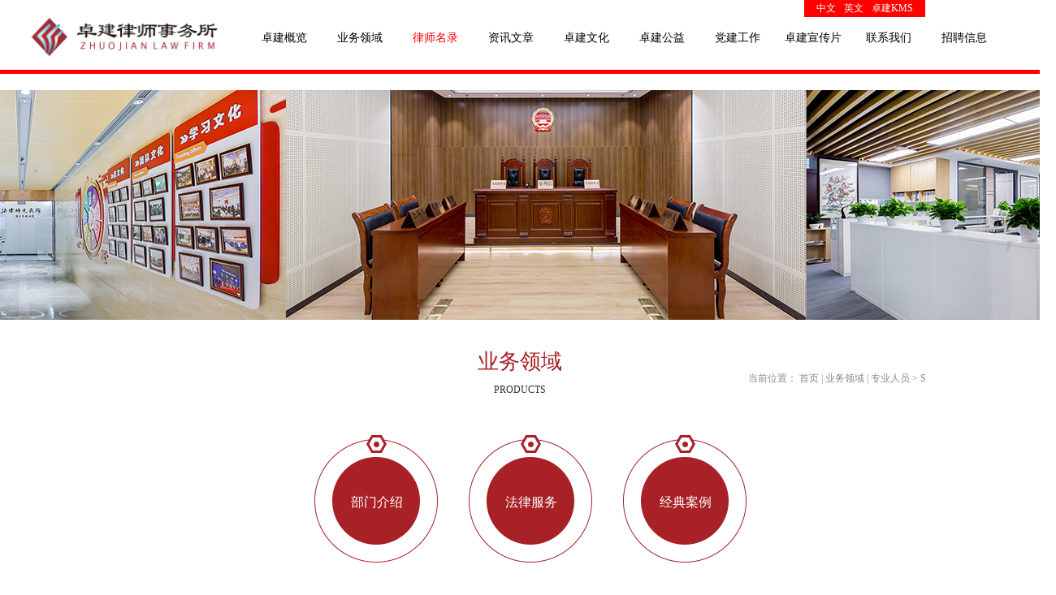

--- FILE ---
content_type: text/html;charset=utf-8
request_url: https://www.lawzj.cn/products.aspx?typeid=99&fid=t28:99:28
body_size: 5969
content:
<!DOCTYPE HTML PUBLIC "-//W3C//DTD HTML 4.01 Transitional//EN" "http://www.w3c.org/TR/1999/REC-html401-19991224/loose.dtd">


<html lang="zh-cn" xmlns="http://www.w3.org/1999/xhtml">
<head><title>
	S - 卓建律师事务所
</title><meta name="keywords" content="S,卓建律师事务所"/><meta name="description" content="S,卓建律师事务所"/><meta name="renderer" content="webkit" /><meta content="text/html; charset=utf-8" http-equiv="Content-Type" /><link id="css__products" rel="stylesheet" type="text/css" href="https://rc0.zihu.com/g5/M00/3F/B2/CgAGbGiIkZ6Act5HAABB1gceGH8703.css" /><link rel="bookmark" href="/Images/logo.ico" /><link rel="shortcut icon" href="/Images/logo.ico" />
	
	<script type="text/javascript">var _jtime=new Date();function jqload(){window.jLoad=new Date()-_jtime;}function jqerror(){window.jLoad=-1;}</script>
    <script type="text/javascript" src="https://rc1.zihu.com/js/jq/jqueryV173.js" onload="jqload()" onerror="jqerror()" id="jquery"></script>
	<script type="text/javascript" src="https://rc1.zihu.com/js/pb/1/Public.js"></script>	
	<script type="text/javascript" src="https://rc1.zihu.com/js/tl/swfobject_modified.js"></script>
	<script type="text/javascript" src="https://rc1.zihu.com/js/tl/swfobject.js"></script>
	 
</head>
<body class="products_body">
<form method="post" id="form1" name="form1" NavigateId="3" data-pid="021821821801452070196218221205014501982090" data-mid="020801452070196218221205014501982090">
<div class="aspNetHidden">
<input type="hidden" name="__VIEWSTATE" id="__VIEWSTATE" value="" />
</div>

        
        <div id="ea_h">
            <div class="top">
                <div class="t_t">
                    
                    <div id="t_logo" class="t_logo"> 
                        
                        <div id="ea_l"><a href="/" target="_self"><img alt="广东卓建律师事务所" src="https://rc0.zihu.com/g3/M00/43/31/CgAH516pN3WAc0LRAAC9-c5sO5s574.png" /></a></div>
                         
                        
                    </div>
                    
                    
                    <div id="t_ver" class="t_ver">
                        <ul>
                            
                                    <li><a href='http://www.lawzj.cn'>中文</a></li>
                                
                                    <li><a href='http://en.lawzj.cn'>英文</a></li>
                                
                                    <li><a href='http://km.lawzj.cn/'>卓建KMS</a></li>
                                
                        </ul>
                        
                    </div>
                    
                </div>
                
                <div id="ea_n">
                    
                    <div id="nav" class="nav">
                        <div class="nav_main">
                            <ul id="ShoveWebControl_VMenu1" class="type1Ul type1Ul_n000">
<li id="type1Li_n0" level=0 index=0 class="nav_menu1"><a href="/" target="_self" >首页</a></li>
<li id="type1Li_n1" level=0 data_id="1" type="n" index=1 class="nav_menu1">
<a href="about.aspx?TypeId=1&FId=t1:1:1" rel="nofollow" target="_self"><span name="ShoveWebControl_VMenu1576893542|T_Navigates|Id|1|Name">卓建概览</span></a></li>
<li id="type1Li_n3" level=0 data_id="3" type="n" index=2 class="nav_menu1">
<a href="products.aspx?TypeId=67&FId=t3:67:3" target="_self"><span name="ShoveWebControl_VMenu1822750389|T_Navigates|Id|3|Name">业务领域</span></a></li>
<li id="type1Li_n28" level=0 data_id="28" type="n" index=3 class="nav_menu1">
<a href="claproducts.aspx?TypeId=78&FId=t28:78:28" rel="nofollow" target="_self"><span name="ShoveWebControl_VMenu1267519717|T_Navigates|Id|28|Name">律师名录</span></a></li>
<li id="type1Li_n2" level=0 data_id="2" type="n" index=4 class="nav_menu1">
<a href="news_complex.aspx?FId=n2:2:2" target="_self"><span name="ShoveWebControl_VMenu1380136637|T_Navigates|Id|2|Name">资讯文章</span></a></li>
<li id="type1Li_n4" level=0 data_id="4" type="n" index=5 class="nav_menu1">
<a href="case_complex.aspx?FId=n4:4:4" target="_self"><span name="ShoveWebControl_VMenu11404186746|T_Navigates|Id|4|Name">卓建文化</span></a></li>
<li id="type1Li_n34" level=0 data_id="34" type="n" index=6 class="nav_menu1">
<a href="information.aspx?TypeId=88&FId=t34:88:34" target="_self"><span name="ShoveWebControl_VMenu11808196227|T_Navigates|Id|34|Name">卓建公益</span></a></li>
<li id="type1Li_n6" level=0 data_id="6" type="n" index=7 class="nav_menu1">
<a href="recruitment.aspx?FId=n6:6:6" rel="nofollow" target="_self"><span name="ShoveWebControl_VMenu11100528828|T_Navigates|Id|6|Name">党建工作</span></a></li>
<li id="type1Li_n15" level=0 data_id="15" type="n" index=8 class="nav_menu1">
<a href="video_complex.aspx?FId=n15:15:15" rel="nofollow" target="_self"><span name="ShoveWebControl_VMenu11818279096|T_Navigates|Id|15|Name">卓建宣传片</span></a></li>
<li id="type1Li_n7" level=0 data_id="7" type="n" index=9 class="nav_menu1">
<a href="contact.aspx?FId=n7:7:7" rel="nofollow" target="_self"><span name="ShoveWebControl_VMenu1887808127|T_Navigates|Id|7|Name">联系我们</span></a></li>
<li id="type1Li_n11" level=0 data_id="11" type="n" index=10 class="nav_menu1">
<a href="job.aspx?FId=n11:11:11" rel="nofollow" target="_self"><span name="ShoveWebControl_VMenu1629306965|T_Navigates|Id|11|Name">招聘信息</span></a></li>
</ul>
<script type="text/javascript">var ShoveWebControl_VMenu1={normal:{class1:'nav_menu1',class2:'nav_menu2',class3:'nav_menu3',class4:'nav_menu4',class5:'nav_menu5',class6:'nav_menu6'},visited:{class1:'nav_menu1_2',class2:'nav_menu2_2',class3:'nav_menu3_2',class4:'nav_menu4_2',class5:'nav_menu5_2',class6:'nav_menu6_2',class6:'nav_menu6_2'},home:{defaultClass:'nav_menu1',visitedClass:'nav_menu1_2'},content:{defaultClass:'',visitedClass:'',focusClass:''},focus:{class1:'nav_menu1_cur',class2:'nav_menu2_cur',class3:'nav_menu3_cur',class4:'nav_menu4_cur',class5:'nav_menu5_cur',class6:'nav_menu6_cur'},beforeTag:{packUpClass:'',packDownClass:''},expendEffect:1,aniEffect:3,fIdParam:'FId',topUlId:'ShoveWebControl_VMenu1',homeLiId:'type1Li_n0'};ShoveWebControl_VMenu1.menu=new BaseControlMenu();ShoveWebControl_VMenu1.menu.Init('ShoveWebControl_VMenu1',ShoveWebControl_VMenu1);ShoveWebControl_VMenu1.menu.InitMenu('type1Ul_n000',ShoveWebControl_VMenu1);</script>
                        </div>
                        
                    </div>
                    </div>
                 
            </div>
             
        </div>
        


  
        <div id="ea_ba">
			
            <div id="products_banner" class="products_banner">

                <div class="products_banner_m">
                    <img  data-original="https://rc0.zihu.com/g5/M00/01/63/CgAGbGVJ4l2AId12AAkOIqUfOqc920.jpg" alt="" />
                </div>
            </div>
            
            
            <div class="inner_banner_edi">
                <div class="inner_banner_edi_m">
                    <span class="inner_banner_edi_span1"><span name="_edi_nmw_07_inner_banner1" >标准化、流程化、可视化</span></span>
                    <span class="inner_banner_edi_span2"><span name="_edi_nmw_07_inner_banner2" >&nbsp;</span></span>
                </div>
            </div>
            
        </div>
        
  
  
  
        <div id="ea_c">
            <div class="n_main">
                <div class="n_content">
                    <div class="n_content_left">
						
                        <div id="n_content_left_t" class="n_content_left_t">

                            <span class="n_content_left_t1">
                                <span id='ShoveWebControl_Text1'>业务领域</span>
                            </span><span class="n_content_left_t2">
                                
                                <span name="_nleft_n_name1">Products</span>
                                
                            </span>
                        </div>
                        
                        
<div id="n_content_right_name_r" class="n_content_right_name_r">
    <ul>
        <li>
            <span class="n_r_wz1">
                
                <span name="_n_r_wz1">当前位置：</span>
                
            </span><span class="n_r_wz2">
                <a href="/">
                <span name="_n_r_wz2">首页</span>
                </a>
            </span><span class="n_r_wz3">|</span>
            <span class="n_r_wz4">
                <span id='ShoveWebControl_Text_products'><a href="pro.aspx?fid=n3:3:3" target="_self">业务领域</a></span>
            </span>
            <span class="n_r_wz5">|</span>
            <span class="n_r_wz6">
                <a href="products.aspx?TypeId=78&FId=t28:78:28" class="clas2">专业人员</a><span class="n_r_wz3">&nbsp;&gt;&nbsp;</span><a href="products.aspx?TypeId=99&FId=t28:99:28" class="curr3">S</a>
            </span>
        </li>
        <li>
            <img src="Images/default/css/icpsp1_n_right_wz.png" alt="" />
        </li>
    </ul>
    
</div>

                    </div>
                    
                    <div id="xn_c_2_wrap" class="xn_c_2_wrap">

                        <div class="xn_c_2_left" id="xn_c_2_left"></div>
                            <div class="xn_c_2_inner">
                                <div class="xn_c_2_center">
                                    <ul id="xn_c_2_VMenu" class="xn_c_2_Ul xn_c_2_Ul_n000" style="display:none">
<ul id="xn_c_2_Ul_t300" class="xn_c_2_Ul xn_c_2_Ul_t300">
<li id="xn_c_2_Li_t300_1" data_id="3_67" class="xn_c_2_default_1" type="t" index=1 level=0><a href="products.aspx?TypeId=67&FId=t3:67:3" target="_self"><span name="xn_c_2_VMenu1238654318|T_ProductTypes|Id|67|Name">部门介绍</span></a>
</li>
<li id="xn_c_2_Li_t300_2" data_id="3_68" class="xn_c_2_default_1" type="t" index=2 level=0><a href="products.aspx?TypeId=68&FId=t3:68:3" target="_self"><span name="xn_c_2_VMenu812919114|T_ProductTypes|Id|68|Name">法律服务</span></a>
</li>
<li id="xn_c_2_Li_t300_3" data_id="3_69" class="xn_c_2_default_1" type="t" index=3 level=0><a href="products.aspx?TypeId=69&FId=t3:69:3" target="_self"><span name="xn_c_2_VMenu348886871|T_ProductTypes|Id|69|Name">经典案例</span></a>
</li>
</ul>
</ul>
<script type="text/javascript">var xn_c_2_VMenu={normal:{class1:'xn_c_2_default_1',class2:'xn_c_2_default_2',class3:'xn_c_2_default_3',class4:'xn_c_2_default_4',class5:'',class6:''},visited:{class1:'xn_c_2_click_1',class2:'xn_c_2_click_2',class3:'xn_c_2_click_3',class4:'xn_c_2_click_4',class5:'',class6:'',class6:''},home:{defaultClass:'',visitedClass:''},content:{defaultClass:'',visitedClass:'',focusClass:''},focus:{class1:'xn_c_2_focs_1',class2:'xn_c_2_focs_2',class3:'xn_c_2_focs_3',class4:'xn_c_2_focs_4',class5:'',class6:''},beforeTag:{packUpClass:'',packDownClass:''},expendEffect:1,aniEffect:2,fIdParam:'FId',topUlId:'xn_c_2_VMenu'};xn_c_2_VMenu.menu=new BaseControlMenu();xn_c_2_VMenu.menu.Init('xn_c_2_VMenu',xn_c_2_VMenu);;</script>                                    
                                </div>
                            </div>
                        <div class="xn_c_2_right" id="xn_c_2_right"></div>
                    </div>
                    
                    
                    <div id="xn_c_products_3_wrap" class="xn_c_products_3_wrap">

                        
                        <span class="xn_c_products_3_ename">
                            
                            <span name="_xn_c_products_3_ename">Products</span>
                            
                        </span>
                        
                        <span class="_xn_c_products_3_typename" name="xn_c_products_3_typename">
                            <span id='ShoveWebControl_Text_newstypename'>S</span> 
                        </span>
                                                        
                        
                    </div>
                    
                    <div class="n_content_right">
                        <div class="n_content_right_name">
                        
                        </div>
                        <div class="n_content_right_m">
                            
                            <div id="xn_c_products_7_wrap" class="xn_c_products_7_wrap">

                                
                                
                                
                            </div>
                            
							
                            <div id="fy" class="fy">

                                <div>
	<span class="fy_1">共</span><span class="fy_9">0</span><span class="fy_4">條</span><span class="fy_7">頁次0/0</span><span class="fy_3"><a class="fy_3_A" href="/products.aspx?fid=t28:99:28&typeid=99">首頁</a></span><span class="fy_2"><a class="fy_2_A">上一頁</a></span><span class="fy_6"><a class="fy_6_A">下一頁</a></span><span class="fy_5"><a class="fy_6_A" href="/products.aspx?fid=t28:99:28&typeid=99">尾頁</a></span>
</div>
                            </div>
                            
                            
                            <div class="pro_add_links">
                                <div class="pro_add_links1">
                                    <a href="about.aspx?TypeId=2&FId=t1:2:1"></a>
                                    <div class="add_links_title1"><a href="about.aspx?TypeId=2&FId=t1:2:1"><span name="_edi_nmw_pro1">選擇我們的理由</span></a></div>
                                </div>
                                <div class="pro_add_links2">
                                    <a href="teachers_complex.aspx?FId=n26:26:26"></a>
                                    <div class="add_links_title2"><a href="teachers_complex.aspx?FId=n26:26:26"><span name="_edi_nmw_pro2">立即選擇律師</span></a></div>
                                </div>
                            </div>
                            
                        </div>                                     
                    </div>   
                    <div class="clear"></div>   
                </div>                
            </div>
        </div>
        
  
  
  


  
  


  
        
        <div id="ea_b">
            <div class="foot">
                <div class="foot_c">
                    
                    <div id="foot_copy" class="foot_copy">
                        <div class="foot_copy_name">
                            <span name="_foot_copy1|" >Copyright ©2017 - 2020 广东卓建律师事务所</span>
                        </div>
                        <div class="foot_copy_ba">
                            <a rel="nofollow" href="http://www.beian.miit.gov.cn" target="_blank">
                                <span name="_foot_copy2|" >粤ICP备14046138号</span>
                            </a>
                        </div>
<div class="foot_copy_ba"><a href="/siteMap.html" class="foot_copy_map" target="_blank">&nbsp;&nbsp;</a></div>
                        
                    
 <div class="foot_copy_ba"><span class="xn_brand">犀牛云提供企业云服务</span></div>
<div class="foot_copy_ba"><a href="/siteMap.html" class="foot_copy_map" target="_blank">&nbsp;&nbsp;</a></div> 
  <div class="foot_copy_ba"><span class="xn_brand"></span></div> </div>
                    
                    
                    <div id="foot_tel" class="foot_tel">
                        <div class="foot_tel_f">
                            <div class="foot_add">
                                <span name="_foot_tel1|" >律所地址：深圳市福田区福中三路2003号国银金融中心11-13楼</span>
                            </div>
                            <div class="foot_phone">
                                <span name="_foot_tel2|" >电话：0755-33377408</span>
                            </div>
                            <div class="foot_fax">
                                <span name="_foot_tel3|" ></span>
                            </div>
                            
                        </div>
                        
                        <div class="foot_zip">
                            <span name="_foot_tel4|">邮编：330520 </span>
                        </div>
                        
                    </div>
                    
                    
                    <div class="xn_f_1_warp" id="xn_f_1_warp" >
                        
                        <div class="xn_f_1_box">
                            
                        </div>
                        
                    </div>
                    
                    
                    <div class="xn_f_2_warp" id="xn_f_2_warp" >
                        
                        <div class="xn_f_2_box">
                            
                        </div>
                        
                    </div>
                    
                    
                        <div id="xn_f_5_wrap" class="xn_f_5_wrap">
                                
                                <div id="EIMS_C_1_3Panel" class="xn_f_5_feedbox">
                                    
                                    <div class="EIMS_C_1_3_box">
                                        <div id="EIMS_C_1_3_Show" class="EIMS_C_1_3_DIV">
                                            <ul class="footfeed_name">
                                                <li class="footfeed_li_title">
                                                    <span name="_footfeed_name|">您的姓名： </span>
                                                    
                                                    <li class="footfeed_li_txbox">
                                                        <input name="EIMS_C_1_3_Name" type="text" id="EIMS_C_1_3_Name" FoundField="" CompareWay="2" />
                                                        <b class="bt">*</b> 
                                                    </li>
                                                </li>
                                            </ul>
                                            <ul class="footfeed_company">
                                                <li class="footfeed_li_title">
                                                    <span name="_footfeed_company|">公司名称： </span>
                                                    
                                                    <li class="footfeed_li_txbox">
                                                        <input name="EIMS_C_1_3_Company" type="text" id="EIMS_C_1_3_Company" FoundField="" CompareWay="2" />
                                                        <b class="bt">*</b> 
                                                    </li>
                                                </li>
                                            </ul>
                                            <ul class="footfeed_add">
                                                <li class="footfeed_li_title">
                                                    <span name="_footfeed_add|">地址：</span> 
                                                    
                                                    <li class="footfeed_li_txbox">
                                                        <input name="EIMS_C_1_3_Address" type="text" id="EIMS_C_1_3_Address" FoundField="" CompareWay="2" />
                                                        <b class="bt">*</b> 
                                                    </li>
                                                </li>
                                            </ul>
                                            <ul class="footfeed_tel">
                                                <li class="footfeed_li_title">
                                                    <span name="_footfeed_tel|">电话：</span> 
                                                    
                                                    <li class="footfeed_li_txbox">
                                                        <input name="EIMS_C_1_3_Tel" type="text" id="EIMS_C_1_3_Tel" FoundField="" CompareWay="2" />
                                                        <b class="bt">*</b> 
                                                    </li>
                                                </li>
                                            </ul>
                                            <ul class="footfeed_fax">
                                                <li class="footfeed_li_title">
                                                    <span name="_footfeed_fax|">传真：</span> 
                                                    
                                                    <li class="footfeed_li_txbox">
                                                        <input name="EIMS_C_1_3_Fax" type="text" id="EIMS_C_1_3_Fax" FoundField="" CompareWay="2" />
                                                        <b class="bt">*</b> 
                                                    </li>
                                                </li>
                                            </ul>
                                            <ul class="footfeed_mail">
                                                <li class="footfeed_li_title">
                                                    <span name="_footfeed_mail|" >邮箱：</span>
                                                    <li class="footfeed_li_txbox">
                                                        <input name="EIMS_C_1_3_Email" type="text" id="EIMS_C_1_3_Email" FoundField="" CompareWay="2" />
                                                        <b class="bt">*</b> 
                                                    </li>
                                                </li>
                                            </ul>
                                            <ul class="footfeed_post">
                                                <li class="footfeed_li_title">
                                                    <span name="_footfeed_post|">邮政编码： </span>
                                                    
                                                    <li class="footfeed_li_txbox">
                                                        <input name="EIMS_C_1_3_asdfasdfl" type="text" id="EIMS_C_1_3_asdfasdfl" FoundField="" CompareWay="2" />
                                                        <b class="bt">*</b> 
                                                    </li>
                                                </li>
                                            </ul>
                                            <ul class="footfeed_fdtle">
                                                <li class="footfeed_li_title">
                                                    <span name="_footfeed_fdtel|">留言主题： </span>
                                                    
                                                    <li class="footfeed_li_txbox">
                                                        <input name="EIMS_C_1_3_Title" type="text" id="EIMS_C_1_3_Title" FoundField="" CompareWay="2" />
                                                        <b class="bt">*</b> 
                                                    </li>
                                                </li>
                                            </ul>
                                            <ul class="footfeed_cont">
                                                <li class="footfeed_li_title">
                                                    <span name="_footfeed_cont|">详细说明：</span> 
                                                    
                                                    <li class="footfeed_li_txbox">
                                                        <textarea name="EIMS_C_1_3_Content" rows="2" cols="20" id="EIMS_C_1_3_Content" class="inputk" FoundField="" CompareWay="2">
</textarea>
                                                        <b class="bt">*</b> 
                                                    </li>
                                                </li>
                                            </ul>
                                        </div>
                                    </div>
                                    <div class="EIMS_C_1_3_Codebox">
                                        
                                        <div class="clear">
                                        </div>
                                    </div>
                                     <div class="online_but">
                                        <input type="submit" name="EIMS_C_1_3_Submit" value="" onclick="return EIMS_C_1_3_Check();" id="EIMS_C_1_3_Submit" />
                                                <input type="submit" name="EIMS_C_1_3_Reset" value="" onclick="this.form.reset();return false;" id="EIMS_C_1_3_Reset" />
                                            </div>

                                        </div>
                                         <script language="javascript" type="text/javascript">
																function EIMS_C_1_3_Check() {
																	val = $("#EIMS_C_1_3_Name").val().trim();
																	if (val.length < 1) {
																		alert("请输入您的姓名");
																		$("#EIMS_C_1_3_Name").focus();
																		return false;
																	}
																	
                                                                 
																	//手机号码
																	val = $("#EIMS_C_1_3_Tel").val().trim();
																	if (val.length < 1) {
																		alert("请输入您的手机号码");
																		$("#EIMS_C_1_3_Tel").focus();
																		return false;
																	}
																	reg = /^1[3-8][0-9]{9}$/;
																	if (!reg.test(val)) {
																		alert("手机号码格式不正确");
																		$("#EIMS_C_1_3_Tel").focus();
																		return false;
																	}
																	
                                                                   val = $("#EIMS_C_1_3_Content").val().trim();
																	if (val.length < 1) {
																		alert("请输入您的需求");
																		$("#EIMS_C_1_3_Content").focus();
																		return false;
																	}
																	$("#EIMS_C_1_3_hdaddress").val($("#EIMS_C_1_3_Province").find("option:selected").text() + $("#EIMS_C_1_3_City").find("option:selected").text() + $("#EIMS_C_1_3_Area").find("option:selected").text() + $("#EIMS_C_1_3_Address").val());
																}
																$(function(){
																	$('#EIMS_C_1_3_Submit').val('')
																})
															</script>
                                        
                                        
                        </div>
                    
                       
                    <div id="b_feedback_name" class="b_feedback_name">
                        <span class="b_feedback_name1">
                            <span name="_edi_b251_100|">在线留言</span>
                            
                        </span>
                        <span class="b_feedback_name2">
                            <span name="_edi_b251_101|" >&nbsp;</span>
                        </span>                       
                    </div>
                      
                        
                    <div id="b_contact_us" class="b_contact_us">
                        <div class="b_contact_us_word">
                        <span class="b_contact_us_word1">
                            <span name="_edi_b251_102|">关注我们</span>
                            
                        </span>
                        <span class="b_contact_us_word2">
                            <span name="_edi_b251_103|" >&nbsp;</span>
                        </span> 
                        </div>  
                        <div class="b_contact_us_pic"> 
                          <ul>
                             <li><img src="https://rc0.zihu.com/g2/M00/B8/8D/CgAGfFtar6iAL4wbAAAQKBDDqIc290.png"/> 
                             <span class="b_contact_us_word3">
                            <span name="_edi_b251_104|">手机网站</span>
                            
                             </span></li>
                             <li><img src="https://rc0.zihu.com/g2/M00/3B/20/CgAGfFoZI5yABa8HAAAUevqxhs4469.png"/> 
                             <span class="b_contact_us_word3">
                            <span name="_edi_b251_105|">微信公众号</span>
                            
                            </span></li>
                          </ul>  
                        </div>                
                    </div>
                      
                </div>
            </div>
        </div>
        
<div id="ea_m"></div>

 
<div id="ea_pi"></div>

 
<div id="ea_wj"></div>

  <input type="hidden" id="pageId" value="16" />
  <script id="js__products" type="text/javascript" src="https://rc0.zihu.com/g3/M00/54/D3/CgAH6F76mumAeZj2AAAF1_SEmGg9395.js" ></script>

<script type='text/javascript'>(function(){function e(b,a){var c=b.getItem(a);if(!c)return'';c=JSON.parse(c);return c.time&&new Date(c.time)<new Date?'':c.val||''}var l=new Date,g=null,k=function(){window.acessFinish=new Date-l};window.addEventListener?window.addEventListener('load',k):window.attachEvent&&window.attachEvent('onload',k);var g=setTimeout(function(){g&&clearTimeout(g);var b=document.location.href,a;a=/\.html|.htm/.test(document.location.href)?document.forms[0].getAttribute('Page'):'';b='/Admin/Access/Load.ashx?ver\x3d1\x26req\x3d'+h(b);a&&(b+='\x26f\x3d'+h(a));a=h(window.document.referrer);if(!(2E3<a.length)){var c=e(localStorage,'_hcid'),f=e(sessionStorage,'_hsid'),d=e(localStorage,'_huid');a&&(b+='\x26ref\x3d'+a);c&&(b+='\x26_hcid\x3d'+c);f&&(b+='\x26_hsid\x3d'+f);d&&(b+='\x26_huid\x3d'+d);b+='\x26sw\x3d'+screen.width+'\x26sh\x3d'+screen.height;b+='\x26cs\x3d'+(window.jLoad?window.jLoad:-1);$?$.getScript(b):(a=document.createElement('script'),a.src=b,document.body.appendChild(a))}},3E3),d=null,h=function(b){if(!b)return'';if(!d){d={};for(var a=0;10>a;a++)d[String.fromCharCode(97+a)]='0'+a.toString();for(a=10;26>a;a++)d[String.fromCharCode(97+a)]=a.toString()}for(var c='',f,e,g=b.length,a=0;a<g;a++)f=b.charAt(a),c=(e=d[f])?c+('x'+e):c+f;return encodeURIComponent(c).replace(/%/g,'x50').replace(/\./g,'x51')}})();</script></form>


</body>
</html>



--- FILE ---
content_type: text/css
request_url: https://rc0.zihu.com/g5/M00/3F/B2/CgAGbGiIkZ6Act5HAABB1gceGH8703.css
body_size: 16716
content:


@charset "utf-8";

html, body, div, p, ul, ol, li, dl, dt, dd, h1, h2, h3, h4, h5, h6, form, input, select, button, textarea, iframe, table, th, td {margin: 0; padding: 0; }
img { border: 0 none; vertical-align: top; }
ul,li,dl,dd,dt { list-style-type: none; }
i,em,cite { font-style: normal; }
body {  -webkit-text-size-adjust:none;  font-family:"微软雅黑";}
a{ text-decoration: none; }
.clear,.cle {clear:both;}
a,area { blr:expression(this.onFocus=this.blur()) }   
a:focus { outline: none; }    



.top{ width: 100%;position:relative;height:86px;border-bottom:5px solid #fe0000;margin-bottom:20px; }
.t_t{position:relative;width:1000px; margin:0 auto; height:86px;}


.t_logo{ position:absolute; top:21px; left:0px;}
.t_logo img{ width:244px; height:84px; border:0px;}
#ea_l{position:relative;top:-21px;left:-110px;width:244px;height:84px;}


.t_ver {height:21px;position:absolute;top:0px;right:1px;background:#fe0000;line-height:21px;padding:0 10px;}
.t_ver *{float:left;}
.t_ver a{color:#FFF;margin:0 5px;font-size:12px;}



.nav{height:52px; width:840px; text-align:center;padding-left:160px;margin:0 auto;margin-top:-65px;}
.nav_main{margin:0 auto; width:1000px; height:52px;z-index:400;position:relative;}
.nav_menu1 {float:left;width:87px; height:52px; font-size:14px;margin-left:6px;}
.nav_menu1 a{color:#000000; line-height:52px; text-decoration:none;display:block;}
.nav_menu1_2 {float:left;width:87px; height:52px; font-size:14px;margin-left:6px;}
.nav_menu1_2 a{color:#fe0000; line-height:52px; text-decoration:none;display:block;}
.nav_menu1_cur {float:left;width:87px; height:52px; font-size:14px;margin-left:6px;}
.nav_menu1_cur a{color:#fe0000; line-height:52px; text-decoration:none;display:block;}
.nav_menu2 a{color:#959595;font-weight:normal;line-height:30px !important;display:block;}
.nav_menu2 a:hover{color:#01ccae; text-decoration:underline;}
.nav_main ul li ul{width:124px; border-left:1px solid #ff0000;border-right:1px solid #ff0000;border-bottom:1px solid #ff0000; background:#830000;opacity:0.8; filter:Alpha(opacity=80);display:none !important;}
.nav_main ul li ul li{background:url(https://rc1.zihu.com/rc/Heads/4177/images/inpsp1_nav_li_ul_li_line.png?d=20190404103800115) center bottom repeat-x  !important;}
.nav_main ul li ul li ul{ float:left; margin-left:128px;}
#type1Li_n0{display:none;}

#newBridge #nb_invite_wrap {display: none!important;}
#nb_icon_wrap {display: none!important;}







.inner_banner_edi_m img{height:283px;width: 100%;}

.inner_banner_edi img{height:283px;width: 100%;}


.products_banner{width:100%; height:283px; overflow: hidden; position:relative; margin:0 auto;}
.products_banner_m{Z-INDEX:0; width:1860px; height:283px; position:absolute; left:50%; margin-left:-930px;}


#ea_ba{min-width: 1000px;}
.inner_banner_edi{width:100%;height:283px;margin-top:-283px;}
.inner_banner_edi_m{width:1000px;margin:0 auto;position:relative;height:283px;}
.inner_banner_edi_span1{position:absolute;left:20px;top:95px;font-size:40px;color:#ffffff;font-weight:bold;}
.inner_banner_edi_span2{position:absolute;left:20px;top:161px;font-size:14px;color:#ffffff;text-transform:uppercase;}
.news_body .inner_banner_edi_span1,.news_complex_body .inner_banner_edi_span1,.news_view_body .inner_banner_edi_span1{position:absolute;left:0px;top:128px;font-size:32px;color:#ffffff;font-weight:bold;}
.news_body .inner_banner_edi_span2,.news_complex_body .inner_banner_edi_span2,.news_view_body .inner_banner_edi_span2{position:absolute;left:0px;top:183px;font-size:10px;color:#ffffff;text-transform:uppercase;}
.case_complex_body .inner_banner_edi_span1,.case_body .inner_banner_edi_span1,.case_view_body .inner_banner_edi_span1{position:absolute;left:13px;top:100px;font-size:45px;color:#ffffff;font-weight:bold;}
.case_complex_body .inner_banner_edi_span2,.case_body .inner_banner_edi_span2,.case_view_body .inner_banner_edi_span2{position:absolute;left:13px;top:167px;font-size:20px;color:#ffffff;text-transform:uppercase;}
.case_complex_body .inner_banner_edi_span1,.contact_body .inner_banner_edi_span1{position:absolute;left:59px;top:104px;font-size:40px;color:#ffffff;font-weight:bold;}
.case_complex_body .inner_banner_edi_span2,.contact_body .inner_banner_edi_span2{position:absolute;left:59px;top:166px;font-size:21px;color:#ffffff;text-transform:uppercase;}
.products_body .inner_banner_edi_span1,.products_body .inner_banner_edi_span1,.prod_view_body .inner_banner_edi_span1{position:absolute;left:20px;top:107px;font-size:32px;color:#ffffff;font-weight:bold;display:none;}
.products_body .inner_banner_edi_span2,.products_body .inner_banner_edi_span2,.prod_view_body .inner_banner_edi_span2{position:absolute;left:20px;top:169px;font-size:12px;color:#ffffff;text-transform:uppercase;}
.solution_complex_body .inner_banner_edi_span1,.solution_body .inner_banner_edi_span1{position:absolute;left:0px;top:104px;font-size:33px;color:#ffffff;font-weight:bold;}
.solution_complex_body .inner_banner_edi_span2,.solution_body .inner_banner_edi_span2{position:absolute;left:0px;top:162px;font-size:12px;color:#ffffff;text-transform:uppercase;}
.teachers_complex_body .inner_banner_edi_span1,.teachers_body .inner_banner_edi_span1,.teachers_view_body .inner_banner_edi_span1{position:absolute;left:36px;top:102px;font-size:35px;color:#ffffff;font-weight:bold;}
.teachers_complex_body .inner_banner_edi_span2,.teachers_body .inner_banner_edi_span2,.teachers_view_body .inner_banner_edi_span2{position:absolute;left:36px;top:169px;font-size:20px;color:#ffffff;text-transform:uppercase;}






.n_content_left_t{width:100%; height:112px; background: url(https://rc0.zihu.com/g2/M00/4B/51/CgAGe1pAyl2AChfzAACDE29JLvk010.jpg) no-repeat bottom center;font-size:16px;text-align:center;line-height:40px;padding-top:1px;}
.n_content_left_t1{display:block;width:100%;height:42px;margin-top:30px;line-height:42px;text-align:center;font-size:26px;color:#a72126;overflow:hidden;}
.n_content_left_t2{display:inline-block;*zoom:1;*display:inline; height:27px;line-height:27px;text-align:center;font-size:12px;color:#333333;text-transform:uppercase;max-width:800px;padding:0 10px;overflow:hidden;background:#FFF;}


.xn_c_2_wrap{clear:both;overflow:hidden;width:1000px;height:191px;position:relative;}
.xn_c_2_center{width: 935px;overflow: hidden;margin:0 auto;}
.xn_c_2_center ul{height:170px;}
.xn_c_2_default_1{display:table;position:relative;float: left;width:190px;height:159px;text-align:center;*position:relative;*left:0;background:url(https://rc0.zihu.com/g2/M00/4B/AD/CgAGe1pBuc2AcVctAAAXWeb7uGw021.png) no-repeat top center;}
.xn_c_2_default_1:hover{background:url(https://rc0.zihu.com/g2/M00/4B/AD/CgAGe1pBudOADrbaAAAXeyH6koE556.png) no-repeat top center;}
.xn_c_2_default_1 a{display:block;width:100px;height:50px;text-align: center; overflow:hidden; vertical-align: middle;white-space:pre-wrap;position:absolute;top:58px;left:46px;line-height:50px;color:#ffffff;}
.xn_c_2_default_1 a:hover  {color:#a72126;}

.xn_c_2_left{height:38px;width:19px;cursor: pointer;background: url(https://rc1.zihu.com/rc/Contents/14986/images/xn_c_2_leftbghover.png?d=20170911124242084?d=20150908215445713) no-repeat;position:absolute;top:83px;left:0px;}
.xn_c_2_left:hover{background: url(https://rc1.zihu.com/rc/Contents/14986/images/xn_c_2_leftbg.png?d=20170911124242084?d=20150908215445713) no-repeat;}
.xn_c_2_right{height:38px;width:19px;cursor: pointer;background:url(https://rc1.zihu.com/rc/Contents/14986/images/xn_c_2_rightbg.png?d=20170911124242084?d=20150908215445713) no-repeat;position:absolute;top:83px;right:0px;}
.xn_c_2_right:hover{background:url(https://rc1.zihu.com/rc/Contents/14986/images/xn_c_2_rightbghover.png?d=20170911124242084?d=20150908215445713) no-repeat;}
.xn_c_2_inner{width:960px;height:159px;overflow: hidden;position:absolute;top:29px;left:20px;}
.xn_c_2_focs_1{display:table;position:relative;float: left;width:190px;height:159px;text-align:center;*position:relative;*left:0;background:url(https://rc0.zihu.com/g2/M00/4B/AD/CgAGe1pBuc2AcVctAAAXWeb7uGw021.png) no-repeat top center;}
.xn_c_2_focs_1 a{display:block;width:100px;height:50px;text-align: center; overflow:hidden; vertical-align: middle;white-space:pre-wrap;position:absolute;top:58px;left:46px;line-height:50px;color:#ffffff;}


.xn_c_products_3_wrap{height:31px;background: url(https://rc0.zihu.com/g2/M00/4B/A9/CgAGe1pBtp2ATS1EAAAEaXDMsk4435.png) no-repeat bottom center;margin-top:35px;width:1000px;overflow:hidden;text-align:center;}
.xn_c_products_3_ename{display:none;}
._xn_c_products_3_typename{height:31px;line-height:29px;font-size:25px;color:#a72126;font-weight:bold;margin-top:0px;background:#FFF;padding:0 10px;}


.xn_c_products_7_wrap{width:1000px; height: auto; overflow:hidden;border-bottom:1px solid #E5E5E5;*padding-bottom:35px;}
div[class*="xn_c_products_7_cswbox"]{width:443px; height:151px; position:relative; float:left;margin:0 0 35px 42px;background:url(https://rc0.zihu.com/g2/M00/3E/C8/CgAGfFoiD-mAbNM5AAAIkcWKb4w376.png) no-repeat;}
div[class*="xn_c_products_7_cswbox"]:hover{background:url(https://rc0.zihu.com/g2/M00/4B/9B/CgAGe1pBr7uAU4wXAAAIjBtn7PM036.png) no-repeat;}
.xn_c_products_7_csimg{display:none;}
.xn_c_products_7_cstitle{
	position:absolute; left:30px; top:27px;
	width:300px;height:30px;line-height:30px; font-size:20px;
	white-space: nowrap; 
	text-overflow:ellipsis; 
	-o-text-overflow:ellipsis; 
	overflow:hidden;
	-moz-binding:url('ellipsis.xml#ellipsis');
	}
.xn_c_products_7_cstitle a{color: #a32128;}
div[class*="xn_c_products_7_cswbox"]:hover .xn_c_products_7_cstitle a{color: #fff;}
.xn_c_products_7_cstime{display:none;}
.xn_c_products_7_csneirong{position:absolute; left:30px; top:60px; font-size:12px;width:318px;height:48px;line-height:24px;overflow:hidden;font-size:13px;color:#a72126;}
div[class*="xn_c_products_7_cswbox"]:hover .xn_c_products_7_csneirong{color:#fff;}
.xn_c_products_7_csmore{position:absolute; right:0; top:34px;width:60px;height:80px;}
.xn_c_products_7_csmore a{width:100%;height:100%;display:block;text-indent:-9999px;}


.fy{ width:100%; padding-top:27px;font-size:12px; text-align:center; font-family:Arial;margin-bottom:50px;}
.fy span{display:inline-block;*zoom:1;*display:inline;width:39px;height:33px;margin:0 2px;background:#dedede;}
.fy span:hover{background:#a72126;}
.fy span a{width:100%;height:100%;color:#ffffff;float:left;line-height:33px;font-size:20px;}
.fy_1{}
.fy_2{background:url(https://rc0.zihu.com/g2/M00/3E/CB/CgAGfFoiE5KAH9bMAAAEIfadtJE714.png) no-repeat !important;text-indent:-9999px;width:46px !important;height:33px !important;}
.fy_3{margin-left:5px; margin-right:5px}
.fy_4{}
.fy_5{margin-left:5px; margin-right:5px}
.fy_6{background:url(https://rc0.zihu.com/g2/M00/3E/CB/CgAGfFoiE52AKEYKAAAEGbiX2O4677.png) no-repeat !important;text-indent:-9999px;width:46px !important;height:33px !important;}
.fy_7{ margin-left:5px; margin-right:5px}
.fy_8{}
.fy_9{}
.fy_out{}
.fy_on{background:#a72126 !important;}
.search_body .fy{margin:40px 0 50px 0; border-top:1px solid #E5E5E5;}
.fy_1,.fy_9,.fy_4,.fy_7,.fy_5{display:none !important;}
.fy_3{width:0px !important;overflow:hidden;}


.pro_add_links{width:1000px;height:138px;margin:65px 0; display:none;}
.pro_add_links1{width:483px;height:138px;background: url(https://rc0.zihu.com/g2/M00/25/CA/CgAGe1nkNJeAcmjGAAASIkRBQso325.png) no-repeat;float:left;position:relative;}
.pro_add_links1:hover{background: url(https://rc0.zihu.com/g2/M00/25/CA/CgAGe1nkNJeAcmjGAAASIkRBQso325.png) no-repeat;}
.pro_add_links1 a{width:100%;height:100%;display:block;color:#FFF;}
.pro_add_links1 .add_links_title1{width:244px;height:38px;line-height:38px;font-weight:bold;color:#ffffff;font-size:30px;overflow:hidden;position:absolute;top:47px;left:195px;}
.pro_add_links2{width:483px;height:138px;background: url(https://rc0.zihu.com/g2/M00/25/CD/CgAGe1nkN8yAHGjqAAASovdMv8s606.png) no-repeat;float:left;margin-left:34px;position:relative;}
.pro_add_links2:hover{background: url(https://rc0.zihu.com/g2/M00/25/CD/CgAGe1nkN9SAHhtvAAASQTte4DU480.png) no-repeat;}
.pro_add_links2 a{width:100%;height:100%;display:block;color:#FFF;}
.pro_add_links2 .add_links_title2{width:244px;height:38px;line-height:38px;font-weight:bold;color:#ffffff;font-size:30px;overflow:hidden; position:absolute;top:47px;left:195px;}


.n_main{width: 100%; margin:0; padding:0;height:auto; overflow:hidden;z-index:5; position: relative;} 
.n_content{width:1000px; margin:0 auto;}


.n_content_left{width:100%; height:113px; position:relative;}


.n_content_right{position:relative; width:100%; height:auto;}


.n_content_right_name{}


.n_content_right_name_r{ position:absolute; top:55px; right:0px; width:700px; height:30px; color:#888; font-size:12px; text-align:right; overflow: hidden;}
.n_r_wz1,.n_r_wz2,.n_r_wz3,.n_r_wz4,.n_r_wz5,.n_r_wz6{}
.n_content_right_name_r ul li{float:right; line-height:34px;}
.n_content_right_name_r ul li a{ color: #888; }
.n_content_right_name_r ul li img{ display:none;}


.n_content_right_m {width:100%;margin:0 auto;line-height:24px;color:#333;font-size:12px;padding:30px 0 20px 0;position:relative;}











.foot{  width:100%; position:relative; text-align:center; font-size:12px; height:390px;color:#666666; line-height:25px; background: #2d3238; }
.foot a{ font-size:12px; color:#666666; text-decoration:none; line-height:25px; float:left;}
.foot_c{position:relative; width:1000px; margin:auto; text-align:left;}


.foot_copy{ height: 40px; overflow: hidden; color: #6e6f70; position:absolute; width:510px;top:308px; left:0;  border-top: 1px solid #3d4146; padding-top: 20px; line-height: 20px;}


.foot_tel{padding-top: 50px; background: url(https://rc0.zihu.com/g2/M00/4B/9C/CgAGe1pBr_OAT7FhAAALPHoQYHU407.png) no-repeat; overflow: hidden; position:absolute; width:510px;top:50px; left:0px; color:#6e6f70; height: 70px; border-bottom:1px solid #3d4146;  padding-bottom: 24px;}
.foot_tel_f{ position:relative; width:100%; height:100%;}
.foot_tel a{color:#999; }
.foot_zip{display: none;}


.xn_f_1_warp {}


.xn_f_2_warp { position: absolute; top:356px; left:140px;}


.xn_f_5_wrap {width:400px; position: absolute; top:100px; right: 0;}
.footfeed_company,.footfeed_add,.footfeed_fax,.footfeed_post,.footfeed_fdtle{display: none;}
.EIMS_C_1_3_DIV ul li{float:left;}
.EIMS_C_1_3_DIV ul li.EIMS_C_1_3_Name { width: 61px; float: left; text-align: right; color: #6e6e6e; margin-right: 11px; padding-top: 3px; }
.EIMS_C_1_3_DIV ul li.EIMS_C_1_3_Name1 { width: 61px; float: left; text-align: right; color: #6e6e6e; margin-right: 11px; }
.EIMS_C_1_3_DIV ul li.EIMS_C_1_3_bt { background: url(https://rc1.zihu.com/rc/Bottoms/4349/Images/zaixian-liuyan_03.png?d=20171011140718722) 354px 2px no-repeat; }
.EIMS_C_1_3_DIV ul li #EIMS_C_1_3_Name, #EIMS_C_1_3_Company, #EIMS_C_1_3_Tel, #EIMS_C_1_3_Fax, #EIMS_C_1_3_Address, #EIMS_C_1_3_asdfasdfl, #EIMS_C_1_3_Mobile, #EIMS_C_1_3_Postcode, #EIMS_C_1_3_Email, #EIMS_C_1_3_MSN, #EIMS_C_1_3_Title {padding: 5px; width: 320px; height: 20px; line-height: 20px; border:none; margin-bottom: 5px;  background: #424850; color: #fff; }
.EIMS_C_1_3_DIV ul li #EIMS_C_1_3_Content { width:320px; height: 130px; line-height: 24px; background: #424850; border: none; overflow:hidden; padding: 5px; }
.EIMS_C_1_3_DIV ul li .bt { color: #fe0001; margin-left: 14px; vertical-align: middle; display: none; }
.EIMS_C_1_3_DIV ul li.footfeed_li_title{width: 70px; text-align: right; line-height: 24px;}
#EIMS_C_1_3_Submit { width: 100px; height: 30px; border: 0; cursor: pointer; background: url(https://rc0.zihu.com/g2/M00/4A/53/CgAGfFpA1IWAXSoxAAAGbcB9zbg605.png) no-repeat; overflow: hidden; }
#EIMS_C_1_3_Reset { width: 100px; height: 30px; border: 0; cursor: pointer;overflow: hidden;background: url(https://rc1.zihu.com/rc/Bottoms/4349/images/button_se_06.gif?d=20171011140718722) no-repeat; }
.xn_f_5_feedbox .online_but { margin:5px 0 0 70px;}
.inputk{color: #FFF;  font-size: 12px;}


.b_feedback_name{ position: absolute; top:52px; right:210px;}
.b_feedback_name1{color: #cbcbcb; font-size: 24px;}
.b_feedback_name2{ color: #7e7e7e; font-size: 14px;}


.xn_c_3_wrap{ float: left; }


.b_contact_us{position: absolute;width: 350px; height: 100px; top:200px; }
.b_contact_us_word1{ color: #cbcbcb; font-size: 18px;}
.b_contact_us_word2{ color: #7e7e7e; font-size: 12px;}
.b_contact_us_word{ width: 100px; float: left; padding-top: 20px;}
.b_contact_us_pic{float: right; width: 200px;padding-top:20px; }
.b_contact_us_pic ul li {float: left; width: 60px; height: 80px; margin-right:5px; text-align:center;}
.b_contact_us_word1{display: block;}
.b_contact_us_word3{display: block; }










--- FILE ---
content_type: application/javascript
request_url: https://rc0.zihu.com/g3/M00/54/D3/CgAH6F76mumAeZj2AAAF1_SEmGg9395.js
body_size: 1306
content:














$(function(){
	$(".news_body #xn_c_2_wrap .xn_c_2_Ul > ul li").eq(0).after('<li class="xn_c_2_default_1" id="xn_c_2_news_nav"><a href="/down.aspx?Fid=n14:14:14"><span>行业<br/>研究报告</span></a></li>');
	$(".news_view_body #xn_c_2_wrap .xn_c_2_Ul > ul li").eq(0).after('<li class="xn_c_2_default_1" id="xn_c_2_newsv_nav"><a href="/down.aspx?Fid=n14:14:14"><span>行业<br/>研究报告</span></a></li>');
	var $ul = $(".xn_c_2_Ul > ul");
	var $li = $(".xn_c_2_Ul >ul li");
	var $li_len = $li.length;
	var $left = $("#xn_c_2_left");
	var $right = $("#xn_c_2_right");
	var $inner = $(".xn_c_2_inner");
	$ul.css("width",$li.outerWidth(true) * $li_len).css("position","relative");
	$left.click(function(){
		nextItem();
	});
	$right.click(function(){
		prevItem();
	});
	function nextItem(){
		$ul.stop().animate({left:"-"+$li.outerWidth(true) +"px"},500,function(){
			$ul.append($ul.children().first());
			$ul.css("left",0);
		});	
	}			
	function prevItem(){
		$ul.css('left',-$li.outerWidth(true));
		$ul.prepend($ul.children().last());
		$ul.stop().animate({"left":0},'500');
	}
	$(".xn_c_2_Ul li").hover(function(){
		$(this).addClass("xn_c_2_hover_1").siblings().removeClass("xn_c_2_hover_1").addClass("xn_c_2_default_1");
	});	
	if($ul.outerWidth(true) < $inner.outerWidth(true)){
		$left.hide();
		$right.hide();
		$ul.css("left",$inner.outerWidth(true)/2 - $ul.outerWidth(true)/2+"px");
	}
});










